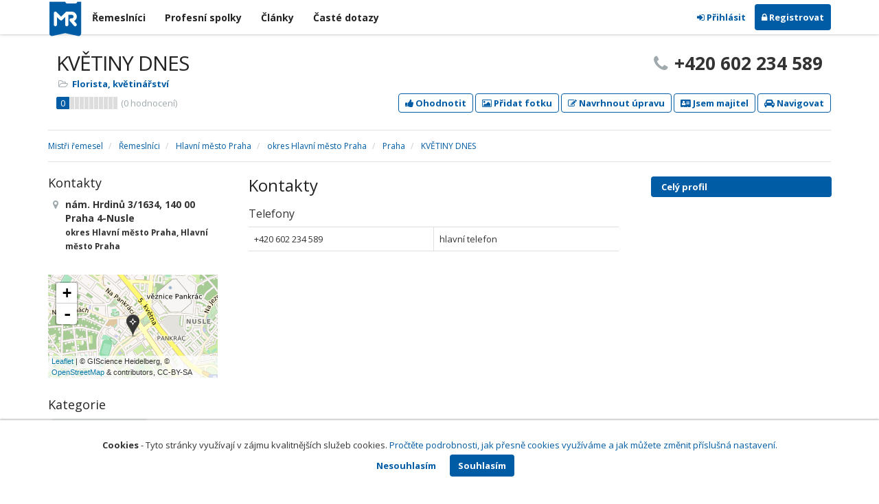

--- FILE ---
content_type: text/html; charset=utf-8
request_url: https://www.mistriremesel.cz/profil/H1097494
body_size: 8556
content:
<!DOCTYPE html>
<html>
<head>
    
    <meta charset="utf-8" />
    <meta http-equiv="x-ua-compatible" content="ie=edge">
    <meta name="viewport" content="width=device-width, initial-scale=1, maximum-scale=1, user-scalable=0">
    <title>KVĚTINY DNES, Praha 4 - Nusle - Mistři řemesel</title>
            <link rel="canonical" href="https://www.mistriremesel.cz/profil/H1097494" />
    <link rel="apple-touch-icon" sizes="180x180" href="/Content/Img/MistriRemesel/Ico/apple-touch-icon.png">
<link rel="icon" type="image/png" href="/Content/Img/MistriRemesel/Ico/favicon-32x32.png" sizes="32x32">
<link rel="icon" type="image/png" href="/Content/Img/MistriRemesel/Ico/favicon-16x16.png" sizes="16x16">
<link rel="manifest" href="/Content/Img/MistriRemesel/Ico/manifest.json">
<link rel="mask-icon" href="/Content/Img/MistriRemesel/Ico/safari-pinned-tab.svg" color="#5bbad5">
<link rel="shortcut icon" href="/Content/Img/MistriRemesel/Ico/favicon.ico">
<meta name="msapplication-config" content="/Content/Img/MistriRemesel/Ico/browserconfig.xml">
<meta name="theme-color" content="#ffffff">
    <meta name="google-site-verification" content="1ZkqVhrA5yKrPc-wOn2INnORrfROsumkj-IN-r0A2a8" />
    <meta name="format-detection" content="telephone=no" />
    <link href='https://fonts.googleapis.com/css?family=Open+Sans:400,300,700&subset=latin,latin-ext' rel='stylesheet' type='text/css'>
    <link rel="stylesheet" href="https://maxcdn.bootstrapcdn.com/font-awesome/4.7.0/css/font-awesome.min.css">
    <link href="/Content/css?v=FckzfsZXM8bsfidAQFqnmSFhfs7ocY9C-97snjIb1c41" rel="stylesheet"/>

    <link rel="stylesheet" href="/Styles/Decoration">
    <link rel="stylesheet" href="https://cmp.mediatel.cz/Content/UseWidgetCss">
    
                <script>
                    (function (i, s, o, g, r, a, m) {
                        i['GoogleAnalyticsObject'] = r; i[r] = i[r] || function () {
                            (i[r].q = i[r].q || []).push(arguments)
                        }, i[r].l = 1 * new Date(); a = s.createElement(o),
                        m = s.getElementsByTagName(o)[0]; a.async = 1; a.src = g; m.parentNode.insertBefore(a, m)
                    })(window, document, 'script', '//www.google-analytics.com/analytics.js', 'ga');

                    ga('create', 'UA-72584554-1', 'auto');
                    ga('send', 'pageview');
            </script>

</head>
<body id="page-top" class="profile profile-index">
    
    


    <nav class="navbar navbar-default navbar-fixed-top">
    <div class="container">
        <div class="flex-container">
            <div class="flex1">
                <a class="navbar-brand" href="/" title=""><img src="/Content/Img/MistriRemesel/logo.svg" alt="" class="nav-logo" /></a>
            </div>
            <div class="flex2">
                <div class="block-menu">
                    <nav>
                        <ul>
                            <li class=""><a href="/remeslnici">Řemeslníci</a></li>
                            <li class=""><a href="/profesni-spolky">Profesní spolky</a></li>
                            <li class=""><a href="/clanky">Články</a></li>
                            <li class=""><a href="/otazky">Časté dotazy</a></li>
                            <li class=""><a href="/udalosti">Události</a></li>
                        </ul>
                    </nav>
                </div>
            </div>
            <div class="flex3">
                <div class="dropdown ugc-whoami pull-right">
    <div class="l-no">
        <a class="btn ugc-whoami-login"><i class="fa fa-sign-in"></i> Přihlásit</a>
        <a class="btn btn-primary ugc-whoami-register"><i class="fa fa-lock" aria-hidden="true"></i> Registrovat</a>
    </div>
    <div class="btn-group l-yes">
        <a role="button" data-toggle="dropdown" class="btn dropdown-toggle" href="#"><i class="fa fa-user-circle-o" aria-hidden="true"></i> <span class="ugc-whoami-fullname"></span></a>
        <ul class="dropdown-menu dropdown-menu-right" role="menu">
            <li><span class="ugc-lg-header">Přihlášen jako: <strong class="ugc-whoami-fullname"></strong><br /><em class="ugc-whoami-email"></em></span></li>
            <li><a href="https://cmp.mediatel.cz/">Dashboard</a></li>
            <li><a class="ugc-whoami-manageaccountcredentials">Upravit údaje</a></li>
            <li><a class="ugc-whoami-manageaccountpassword">Změnit heslo</a></li>
            <li><a class="btn btn-danger ugc-whoami-logout"><i class="fa fa-sign-out"></i> Odhlásit</a></li>
        </ul>
    </div>
</div>
            </div>
        </div>
    </div>
</nav>

    <div id="ad-branding" itemscope itemtype="https://schema.org/LocalBusiness">
    

    <div class="container profile-image-noimage"></div>

<div class="container detail-container">
    <section class="detail-header">
        <div class="row">
            <div class="col-sm-8 detail-header-details">
                                                <h1 itemprop="name">KVĚTINY DNES</h1>
                <ul class="icon-list">
                        <li>
                            <i class="fa fa-folder-open-o"></i>
                                <a href="/remeslnici/rubrika/Florista%2c%20kv%C4%9Btin%C3%A1%C5%99stv%C3%AD">Florista, květin&#225;řstv&#237;</a><span></span>
                        </li>
                                    </ul>
                    <div class="oblibometr">
        <span itemprop="aggregateRating" itemscope="" itemtype="https://schema.org/AggregateRating" class="rating">
            <meta itemprop="worstRating" content="0">
            <meta itemprop="bestRating" content="100">
            <span itemprop="ratingValue" class="value">0</span> <span class="bar"><span style="width:0%" class="value-bar"></span></span>
                <span class="total">(<span itemprop="reviewCount">0</span> hodnocení)</span>
        </span>
    </div>

            </div>
                <div class="col-sm-4">
                        <p class="big-phone"><i class="fa fa-phone"></i><span itemprop="telephone">+420 602 234 589</span></p>
                                    </div>
        </div>
        <div class="row">
            <div class="col-md-12 action-but">
                
                    <a class="btn btn-primary btn-outline show-modal t-c" data-modaltitle="KVĚTINY DNES" data-ta="ProfileRatingsClick" href="https://ugc-cmp.mediatel.cz/cs-CZ/ratings/form?objectId=listing-H1097494&amp;type=Computed&amp;structure=%7b%22productrange%22%3a%22Nab%c3%adzen%c3%bd+sortiment%2c+kvalita%22%2c%22openinghours%22%3a%22Otev%c3%adrac%c3%ad+doba%22%2c%22services%22%3a%22Dopl%c5%88kov%c3%a9+slu%c5%beby%22%2c%22helpfulness%22%3a%22Vst%c5%99%c3%adcnost+k+z%c3%a1kazn%c3%adk%c5%afm%22%7d&amp;returnUrl=https%3a%2f%2fwww.mistriremesel.cz%2fprofil%2fH1097494&amp;source=modal" data-ugc-ratings='{&quot;ObjectId&quot;:&quot;listing-H1097494&quot;,&quot;Type&quot;:&quot;Computed&quot;,&quot;Structure&quot;:&quot;{\&quot;productrange\&quot;:\&quot;Nab&#237;zen&#253; sortiment, kvalita\&quot;,\&quot;openinghours\&quot;:\&quot;Otev&#237;rac&#237; doba\&quot;,\&quot;services\&quot;:\&quot;Doplňkov&#233; služby\&quot;,\&quot;helpfulness\&quot;:\&quot;Vstř&#237;cnost k z&#225;kazn&#237;kům\&quot;}&quot;,&quot;Width&quot;:&quot;400px&quot;,&quot;Height&quot;:&quot;100%&quot;}' title="Ohodnotit KVĚTINY DNES"><i class="fa fa-thumbs-up" aria-hidden="true"></i>&nbsp;Ohodnotit</a>

                    <a class="btn btn-primary btn-outline show-modal t-c" data-modaltitle="KVĚTINY DNES" data-ta="ProfilePicturesClick" href="https://ugc-cmp.mediatel.cz/cs-CZ/pictures/form?objectId=listing-H1097494&amp;returnUrl=https%3a%2f%2fwww.mistriremesel.cz%2fprofil%2fH1097494&amp;lat=50%2c056213&amp;lng=14%2c433822&amp;source=modal" data-ugc-pictures='{&quot;ObjectId&quot;:&quot;listing-H1097494&quot;,&quot;lat&quot;:&quot;50,056213&quot;,&quot;lng&quot;:&quot;14,433822&quot;,&quot;ReturnUrl&quot;:&quot;https://www.mistriremesel.cz/profil/H1097494&quot;,&quot;Width&quot;:&quot;450px&quot;,&quot;Height&quot;:&quot;100%&quot;}' title="Přidat uživatelskou fotografii pro KVĚTINY DNES"><i class="fa fa-picture-o"></i>&nbsp;Přidat fotku</a>

                    <a class="btn btn-primary btn-outline" data-modaltitle="Návrh úpravy" data-ta="ProfileSuggestionClick" href="https://content-cmp.mediatel.cz/SuggestionGroup/Edit?globalId=10867755401&amp;returnUrl=https%3a%2f%2fwww.mistriremesel.cz%2fprofil%2fH1097494" title="Navrhnout úpravu"><i class="fa fa-pencil-square-o" aria-hidden="true"></i>&nbsp;Navrhnout úpravu</a>

                        <a class="btn btn-primary btn-outline" data-modaltitle="Jsem majitel tohoto místa a chci ho spravovat" data-ta="ProfileClaimSuggestionClick" href="https://content-cmp.mediatel.cz/SuggestionGroup/ClaimListingSuggestion?listingId=58ddfb925515ef1d4c9b9c86&amp;returnUrl=https%3a%2f%2fwww.mistriremesel.cz%2fprofil%2fH1097494" title="Jsem majitel tohoto místa a chci mít možnost ho upravovat"><i class="fa fa-address-card" aria-hidden="true"></i>&nbsp;Jsem majitel</a>

                
                <a class="btn btn-primary btn-outline" data-ta="MapNavigateClick" href="https://www.google.com/maps/dir/?api=1&amp;destination=50.056213,14.433822" target="_blank" title="Navigovat na toto místo pomocí Google Maps"><i class="fa fa-car" aria-hidden="true"></i> Navigovat</a>
                <div class="btn-group ugc-listing-edit" role="group" data-objectid="58ddfb925515ef1d4c9b9c86" data-class="btn btn-outline btn-danger" style="display:none"></div>
            </div>
        </div>
        <div class="detail-header-fixed invisible">
            <div class="container">
                <h1>KVĚTINY DNES</h1>
                    <p class="big-phone"><i class="fa fa-phone"></i>+420 602 234 589</p>
            </div>
        </div>
    </section>
</div>

    <meta itemprop="image" content="https://www.mistriremesel.cz/Content/Img/Common/ex-poi.svg" />


    <div class="container detail-details">
        <div class="row">
            <div class="col-sm-12">
                    <ol class="breadcrumb" itemscope itemtype="https://schema.org/BreadcrumbList">
        <li itemprop="itemListElement" itemscope itemtype="https://schema.org/ListItem" id="itemListElement-9eebcef2-00e7-43ec-a4b6-36b52c2158fe">
          <a href="/" itemscope itemtype="https://schema.org/Thing" itemprop="item" id="itemListElement-link-9eebcef2-00e7-43ec-a4b6-36b52c2158fe">
            <span itemprop="name">Mistři řemesel</span>
          </a>
          <meta itemprop="position" content="1" />
        </li>
        <li itemprop="itemListElement" itemscope itemtype="https://schema.org/ListItem" id="itemListElement-f9a442a8-0b1a-4115-92ed-e943ed864bad">
          <a href="/remeslnici" itemscope itemtype="https://schema.org/Thing" itemprop="item" id="itemListElement-link-f9a442a8-0b1a-4115-92ed-e943ed864bad">
            <span itemprop="name">Řemesln&#237;ci</span>
          </a>
          <meta itemprop="position" content="2" />
        </li>
        <li itemprop="itemListElement" itemscope itemtype="https://schema.org/ListItem" id="itemListElement-b13f5e29-7e19-4b19-a5b0-28a999e6ba31">
          <a href="/remeslnici/kraj/Hlavn%C3%AD%20m%C4%9Bsto%20Praha" itemscope itemtype="https://schema.org/Thing" itemprop="item" id="itemListElement-link-b13f5e29-7e19-4b19-a5b0-28a999e6ba31">
            <span itemprop="name">Hlavn&#237; město Praha</span>
          </a>
          <meta itemprop="position" content="3" />
        </li>
        <li itemprop="itemListElement" itemscope itemtype="https://schema.org/ListItem" id="itemListElement-aa68ea08-6902-4702-969f-46236239234b">
          <a href="/remeslnici/kraj/Hlavn%C3%AD%20m%C4%9Bsto%20Praha/okres/Hlavn%C3%AD%20m%C4%9Bsto%20Praha" itemscope itemtype="https://schema.org/Thing" itemprop="item" id="itemListElement-link-aa68ea08-6902-4702-969f-46236239234b">
            <span itemprop="name">okres Hlavn&#237; město Praha</span>
          </a>
          <meta itemprop="position" content="4" />
        </li>
        <li itemprop="itemListElement" itemscope itemtype="https://schema.org/ListItem" id="itemListElement-3a2ea9fd-cf4b-4884-acfc-057e43877e7f">
          <a href="/remeslnici/kraj/Hlavn%C3%AD%20m%C4%9Bsto%20Praha/okres/Hlavn%C3%AD%20m%C4%9Bsto%20Praha/obec/Praha" itemscope itemtype="https://schema.org/Thing" itemprop="item" id="itemListElement-link-3a2ea9fd-cf4b-4884-acfc-057e43877e7f">
            <span itemprop="name">Praha</span>
          </a>
          <meta itemprop="position" content="5" />
        </li>
        <li itemprop="itemListElement" itemscope itemtype="https://schema.org/ListItem" id="itemListElement-07ecb916-23ed-4ca3-a906-94ae58368056">
          <a href="/profil/H1097494" itemscope itemtype="https://schema.org/Thing" itemprop="item" id="itemListElement-link-07ecb916-23ed-4ca3-a906-94ae58368056">
            <span itemprop="name">KVĚTINY DNES</span>
          </a>
          <meta itemprop="position" content="6" />
        </li>
    </ol>

            </div>
        </div>

<div class="row">
    <div class="col-sm-12">
        <ul class="detail-tabs">
            <li class="active"><a href="/profil/H1097494">Celý profil</a></li>



        </ul>
    </div>
</div>
            <div class="row detail-inner">
                <div class="col-md-9">
                    <div class="row">

                        <div class="col-sm-8 col-sm-push-4 centerside">


                                <!-- Placeholder AdOcean_Slave_DETAIL_PREFERENTIALLISTING -->
        <!-- Key not found -->


                                <!-- Placeholder AdOcean_Slave_DETAIL_WALLPAPER -->
        <div class="banner" id="adoceanczppcgcponxx"></div>




                            <section>
                                <h2>Kontakty</h2>
                                    <h3>Telefony</h3>
                                        <table class="table table-list">
                                                <tr>
                                                    <td itemprop="telephone">+420 602 234 589</td>
                                                    <td>hlavn&#237; telefon</td>
                                                </tr>
                                        </table>
                                                                                            </section>





                            <div class="row">
                                <div class="col-sm-12 text-center banner">
                                    <div id="adoceanczppcgcponxx"></div>
                                </div>
                            </div>
                        </div>

                        <div class="col-sm-4 col-sm-pull-8 leftside">
                            <section>
                                <h2>Kontakty</h2>
                                <ul class="icon-list big">
                                        <li>
                                            <i class="fa fa-map-marker"></i>   <address itemprop="address" itemscope itemtype="https://schema.org/PostalAddress">
    <meta itemprop="streetAddress" content="n&#225;m. Hrdinů 1634/3" />
    <meta itemprop="addressLocality" content="Praha" />
    <meta itemprop="postalCode" content="14000" />

      <span itemprop="description">n&#225;m. Hrdinů 3/1634, 140 00 Praha 4-Nusle<br /><small>okres Hlavn&#237; město Praha, Hlavn&#237; město Praha</small></span>
  </address>

                                        </li>
                                                                                                                                                                                </ul>
                                <div class="map" style="width:100%;height:150px" data-centerpoi="{&quot;lat&quot;:50.056213,&quot;lng&quot;:14.433822,&quot;title&quot;:&quot;KVĚTINY DNES&quot;,&quot;url&quot;:&quot;&quot;,&quot;id&quot;:&quot;00000000-0000-0000-0000-000000000000&quot;}" data-showcontrols="false"></div>
                            </section>

                            


                                                            <section class="tagcloud">
                                    <h2>Kategorie</h2>
                                        <a href="/remeslnici/rubrika/Florista%2c%20kv%C4%9Btin%C3%A1%C5%99stv%C3%AD" class="tag">Florista, květin&#225;řstv&#237;</a>
                                </section>
                                                                                </div>
                    </div>
                </div>
                <div id="leftCol" class="col-sm-3">
                    
<div id="sidebar" class="affix-top hidden-sm hidden-xs">
    <ul role="tablist" class="nav">
        <li class="active"><a href="/profil/H1097494">Celý profil</a></li>



    </ul>

    <!-- Placeholder AdOcean_Slave_DETAIL_SKYSCRAPER -->
        <!-- Key not found -->
</div>
                </div>
            </div>

    </div>
        <section class="container competitors">
        <div class="row">
            <div class="col-sm-12">
                <h2>Ověřen&#237; řemesln&#237;ci</h2>
                <div class="row list-result-cards">
                        <div class="col-md-3 col-sm-6">
                                <div class="card">
                    <div class="approved-sticker"><a href="/garantovano/H1769331"><img alt="Garantovan&#253; člen profesn&#237;ho sdružen&#237;" title="Garantovan&#253; člen profesn&#237;ho sdružen&#237;" class="img-responsive" src="/widget/garantovano/H1769331"></a></div>
        <div class="image">
            <a href="/profil/H1769331" title="Zobrazit profil" class="t-c" data-ta="CompetitorLinkClick" data-ad="{&quot;id&quot;:&quot;H1769331&quot;,&quot;i&quot;:1,&quot;t&quot;:4}">
                    <img alt="Pavel Hruška" class="img-responsive" src="/Content/Img/Common/ex-poi.svg" width="298" height="198" />
            </a>
        </div>
        <div class="caption">
            <h3><a href="/profil/H1769331" title="Zobrazit profil" class="t-c" data-ta="CompetitorLinkClick" data-ad="{&quot;id&quot;:&quot;H1769331&quot;,&quot;i&quot;:1,&quot;t&quot;:4}">Pavel Hruška</a></h3>
            <ul class="icon-list">
                <li><i class="fa fa-map-marker"></i> Praha</li>
                    <li>
                        <i class="fa fa-folder-open-o"></i>
                            <a href="/remeslnici/rubrika/Florista%2c%20kv%C4%9Btin%C3%A1%C5%99stv%C3%AD">Florista, květin&#225;řstv&#237;</a>                    </li>
                                    <li>
                        <i class="fa fa-bookmark"></i>
                            <a href="/profil/H2029899">Svaz květin&#225;řů a floristů Česk&#233; republiky</a>
                    </li>
            </ul>
                <div class="oblibometr">
        <span class="rating">
            <span class="value">0</span> <span class="bar"><span style="width:0%" class="value-bar"></span></span>
                <span class="total">(<span>0</span> hodnocení)</span>
        </span>
    </div>

        </div>
    </div>

                        </div>
                        <div class="col-md-3 col-sm-6">
                                <div class="card">
                    <div class="approved-sticker"><a href="/garantovano/H1434189"><img alt="Garantovan&#253; člen profesn&#237;ho sdružen&#237;" title="Garantovan&#253; člen profesn&#237;ho sdružen&#237;" class="img-responsive" src="/widget/garantovano/H1434189"></a></div>
        <div class="image">
            <a href="/profil/H1434189" title="Zobrazit profil" class="t-c" data-ta="CompetitorLinkClick" data-ad="{&quot;id&quot;:&quot;H1434189&quot;,&quot;i&quot;:2,&quot;t&quot;:4}">
                    <img alt="Jarmila Pejpalov&#225;" class="img-responsive" src="/Content/Img/Common/ex-poi.svg" width="298" height="198" />
            </a>
        </div>
        <div class="caption">
            <h3><a href="/profil/H1434189" title="Zobrazit profil" class="t-c" data-ta="CompetitorLinkClick" data-ad="{&quot;id&quot;:&quot;H1434189&quot;,&quot;i&quot;:2,&quot;t&quot;:4}">Jarmila Pejpalov&#225;</a></h3>
            <ul class="icon-list">
                <li><i class="fa fa-map-marker"></i> Praha</li>
                    <li>
                        <i class="fa fa-folder-open-o"></i>
                            <a href="/remeslnici/rubrika/Florista%2c%20kv%C4%9Btin%C3%A1%C5%99stv%C3%AD">Florista, květin&#225;řstv&#237;</a>                    </li>
                                    <li>
                        <i class="fa fa-bookmark"></i>
                            <a href="/profil/H2029899">Svaz květin&#225;řů a floristů Česk&#233; republiky</a>
                    </li>
            </ul>
                <div class="oblibometr">
        <span class="rating">
            <span class="value">0</span> <span class="bar"><span style="width:0%" class="value-bar"></span></span>
                <span class="total">(<span>0</span> hodnocení)</span>
        </span>
    </div>

        </div>
    </div>

                        </div>
                        <div class="col-md-3 col-sm-6">
                                <div class="card">
                    <div class="approved-sticker"><a href="/garantovano/H666572"><img alt="Garantovan&#253; člen profesn&#237;ho sdružen&#237;" title="Garantovan&#253; člen profesn&#237;ho sdružen&#237;" class="img-responsive" src="/widget/garantovano/H666572"></a></div>
        <div class="image">
            <a href="/profil/H666572" title="Zobrazit profil" class="t-c" data-ta="CompetitorLinkClick" data-ad="{&quot;id&quot;:&quot;H666572&quot;,&quot;i&quot;:3,&quot;t&quot;:4}">
                    <img alt="TULIPA PRAHA, s.r.o." class="img-responsive" src="/Content/Img/Common/ex-poi.svg" width="298" height="198" />
            </a>
        </div>
        <div class="caption">
            <h3><a href="/profil/H666572" title="Zobrazit profil" class="t-c" data-ta="CompetitorLinkClick" data-ad="{&quot;id&quot;:&quot;H666572&quot;,&quot;i&quot;:3,&quot;t&quot;:4}">TULIPA PRAHA, s.r.o.</a></h3>
            <ul class="icon-list">
                <li><i class="fa fa-map-marker"></i> Praha</li>
                    <li>
                        <i class="fa fa-folder-open-o"></i>
                            <a href="/remeslnici/rubrika/Kv%C4%9Btiny%20-%20velkoobchod">Květiny - velkoobchod</a>                    </li>
                                    <li>
                        <i class="fa fa-bookmark"></i>
                            <a href="/profil/H2029899">Svaz květin&#225;řů a floristů Česk&#233; republiky</a>
                    </li>
            </ul>
                <div class="oblibometr">
        <span class="rating">
            <span class="value">0</span> <span class="bar"><span style="width:0%" class="value-bar"></span></span>
                <span class="total">(<span>0</span> hodnocení)</span>
        </span>
    </div>

        </div>
    </div>

                        </div>
                        <div class="col-md-3 col-sm-6">
                                <div class="card">
                    <div class="approved-sticker"><a href="/garantovano/H2047037"><img alt="Garantovan&#253; člen profesn&#237;ho sdružen&#237;" title="Garantovan&#253; člen profesn&#237;ho sdružen&#237;" class="img-responsive" src="/widget/garantovano/H2047037"></a></div>
        <div class="image">
            <a href="/profil/H2047037" title="Zobrazit profil" class="t-c" data-ta="CompetitorLinkClick" data-ad="{&quot;id&quot;:&quot;H2047037&quot;,&quot;i&quot;:4,&quot;t&quot;:4}">
                    <img alt="Jakub Krulich" class="img-responsive" src="/Content/Img/Common/ex-poi.svg" width="298" height="198" />
            </a>
        </div>
        <div class="caption">
            <h3><a href="/profil/H2047037" title="Zobrazit profil" class="t-c" data-ta="CompetitorLinkClick" data-ad="{&quot;id&quot;:&quot;H2047037&quot;,&quot;i&quot;:4,&quot;t&quot;:4}">Jakub Krulich</a></h3>
            <ul class="icon-list">
                <li><i class="fa fa-map-marker"></i> Praha</li>
                    <li>
                        <i class="fa fa-folder-open-o"></i>
                            <a href="/remeslnici/rubrika/Zahradn%C3%ADk%2c%20zahradnictv%C3%AD">Zahradn&#237;k, zahradnictv&#237;</a>                    </li>
                                    <li>
                        <i class="fa fa-bookmark"></i>
                            <a href="/profil/H2029899">Svaz květin&#225;řů a floristů Česk&#233; republiky</a>
                    </li>
            </ul>
                <div class="oblibometr">
        <span class="rating">
            <span class="value">0</span> <span class="bar"><span style="width:0%" class="value-bar"></span></span>
                <span class="total">(<span>0</span> hodnocení)</span>
        </span>
    </div>

        </div>
    </div>

                        </div>
                </div>
            </div>
        </div>
    </section>

</div>

    <!-- Placeholder AdOcean_Slave_DETAIL_BRANDING -->
        <div class="banner" id="adoceanczzmklgprqbv"></div>





    <section id="global-addcompany">
    <div class="container">
        <div class="row">
            <div class="span12 ugc-whoami" style="text-align:center">
                <p>Chcete přidat firmu do katalogu? <span class="number"><b class="black">Volejte 771&nbsp;270&nbsp;421</b></span> nebo&nbsp;stiskněte tlačítko <a class="btn btn-success" href="https://content-cmp.mediatel.cz/Listing/New?returnUrl=https%3a%2f%2fwww.mistriremesel.cz%2fprofil%2fH1097494" title="Přidat řemesln&#237;ka do katalogu Mistři řemesel zcela zdarma"><span class="l-yes">Přidat řemesln&#237;ka</span><span class="l-no">Přihl&#225;sit se a přidat řemesln&#237;ka</span></a></p>
            </div>
        </div>
    </div>
</section>

<footer class="container-fluid">
<div class="row partners">
    <div class="container">
        <div class="row">
            <div class="col-sm-8 b-r">
                <div class="row">
                    <div class="col-sm-12"><h4>Partneři Mistrů řemesel</h4></div>
                </div>
                <div class="row">
                    <div class="col-sm-6 col-xs-6"><a href="https://www.amsp.cz/"><img class="img-responsive" src="/Content/Img/MistriRemesel/logo-asoc.png" alt="Asociace malých a středních podniků"></a></div>
                    <div class="col-sm-6 col-xs-6"><a href="https://www.kb.cz/"><img class="img-responsive" src="/Content/Img/MistriRemesel/logo-kb.png" alt="Komerční banka"></a></div>
                </div>
                <div class="row">
                    <div class="col-sm-4 col-xs-6"><a href="https://www.citroen.cz/"><img class="img-responsive" src="/Content/Img/MistriRemesel/logo-citroen.png"></a></div>
                    <div class="col-sm-4 col-xs-6"><a href="https://www.mpo.cz/"><img class="img-responsive" src="/Content/Img/MistriRemesel/logo-mpo.png"></a></div>
                    <div class="col-sm-4 col-xs-6"><a href="https://www.mediatel.cz/"><img src="/Content/Img/Common/logo-mediatel.svg"></a></div>
                </div>
                <div class="row">
                    <div class="col-sm-12 b-t"><h4>Generální mediální partner</h4></div>
                    <div class="col-sm-12 text-center"><a href="https://www.mafra.cz/"><img src="/Content/Img/MistriRemesel/logo-mafra.png?v=2" alt="Mediální skupina Mafra" /></a></div>
                </div>
                <div class="row">
                    <div class="col-sm-12"><h4>Mediální partner</h4></div>
                    <div class="col-sm-12 text-center"><a href="https://www.impuls.cz/"><img src="/Content/Img/MistriRemesel/logo-radio-impuls.png" alt="Rádio Impuls" /></a></div>
                </div>
            </div>
            <div class="col-sm-4">
                <div class="row">
                    <div class="col-xs-12 text-center"><a href="https://rokremesel.cz/"><img src="/Content/Img/MistriRemesel/rok-remesel-logo.svg" class="mr"></a></div>
                </div>
                <div class="row">
                    <div class="col-xs-12 text-center">Akce se koná pod záštitou: prezidenta republiky, předsedy vlády, Ministerstva průmyslu a obchodu, Ministerstva zemědělství a Ministerstva školství, mládeže a tělovýchovy</div>
                </div>
            </div>
        </div>
    </div>
</div>    <div class="row">
        <div class="container">
            <div class="row">
                <div class="col-sm-3 col-xs-6">
                    <ul class="ugc-footer">
                        <li>
                            <h5>Mediatel</h5>
                        </li>
                        <li><a href="https://www.mediatel.cz/produkty/kontakt/">Kontakt</a></li>
                        <li><a href="https://www.mediatel.cz/reference/">Reference</a></li>
                        <li><a href="https://www.mediatel.cz/o-nas/obchodni-podminky/">Obchodní podmínky</a></li>
                    </ul>
                </div>
                <div class="col-sm-3 col-xs-6">
                    <ul class="ugc-footer">
                        <li>
                            <h5>Produkty</h5>
                        </li>
                        <li><a href="https://www.mediatel.cz/produkty/internetove-stranky/">Internet123.cz</a></li>
                        <li><a href="https://www.mediatel.cz/produkty/online-katalogy-2/">Online katalogy</a></li>
                        <li><a href="https://www.mediatel.cz/produkty/ppc-kampane/">PPC kampaně</a></li>
                        <li><a href="https://www.mediatel.cz/produkty/socialni-site/">Sociální sítě</a></li>
                    </ul>
                </div>
                <div class="col-sm-3 col-xs-6">
                    <ul class="ugc-footer">
                        <li>
                            <h5>Služby</h5>
                        </li>
                        <li><a href="https://www.mediatel.cz/sluzby/mobilni-aplikace-ke-stazeni/">Mobilní aplikace ke stažení</a></li>
                        <li><a href="https://www.mediatel.cz/produkty/online-katalogy/">Online katalogy</a></li>
                        <li><a href="https://www.mediatel.cz/sluzby/digital-presence-management/">Digital Presence Management</a></li>
                        <li><a href="https://www.mediatel.cz/sluzby/vice-zakazniku/">Více zákazníků</a></li>
                    </ul>
                </div>
                <div class="col-sm-3 col-xs-6">
                    <ul class="ugc-footer">
                        <li>
                            <h5>Sledujte nás</h5>
                        </li>
                        <li><a target="_blank" href="https://www.facebook.com/mediatel.cz"><i class="fa fa-facebook-square"></i>Facebook</a></li>
                        <li><a target="_blank" href="https://twitter.com/MEDIATEL_CZ"><i class="fa fa-twitter"></i>Twitter</a></li>
                        <li><a target="_blank" href="https://www.linkedin.com/company/mediatel-spol.-s-r.o."><i class="fa fa-linkedin-square"></i>LinkedIn</a></li>
                    </ul>
                </div>
            </div>
            <div class="row">
                <div class="col-md-12 text-center">
                    <p>
                        <strong>&copy; 2026 MEDIATEL&nbsp;CZ, s.r.o.,</strong> Za Potokem&nbsp;46/4, 106&nbsp;00 Praha&nbsp;10, tel.: +420&nbsp;771&nbsp;270&nbsp;421,
                        verze 1.29.0.143, <a href="/Cookies">Cookies</a>
                    </p>
                </div>
            </div>
        </div>
    </div>
</footer>
    <div class="cookie-info">
        <div class="container">
          <div class="row text-center">
            <p>
              <strong>Cookies</strong> -
              Tyto stránky využívají v zájmu kvalitnějších služeb cookies. <a class="show-modal-cmp" data-widget-title="Cookies na Mistři řemesel" data-widget-src="https://cmp.mediatel.cz/Widget/Article?slug=pouzivani-cookies-na-mistriremesel-cz" href="/Cookies" title="Cookies na Mistři řemesel">Pročtěte podrobnosti, jak přesně cookies využíváme a jak můžete změnit příslušná nastavení.</a>
            </p>
            <p>
              <a class="btn btn-acceptcookies-no" href="/Cookies/Disagree?returnUrl=https%3A%2F%2Fwww.mistriremesel.cz%2Fprofil%2FH1097494">Nesouhlasím</a> <a class="btn btn-primary btn-acceptcookies-yes" href="/Cookies/Agree?returnUrl=https%3A%2F%2Fwww.mistriremesel.cz%2Fprofil%2FH1097494">Souhlasím</a>
            </p>
          </div>
        </div>
    </div>


<script src="/Scripts/js?v=dadcRriRvySnSjf3suP_XTLsJRX9kFB0N3yC8U8yj2I1"></script>

    <script src="https://cmp.mediatel.cz/Script/UgcHelpers"></script>
    <script src="https://cmp.mediatel.cz/UseWidgetScript"></script>

    
        <script>
            var Stats = Stats || {};
            Stats.Category = "Detail";
            Stats.EventData = {"id":"H1097494","nc":"H1769331|H1434189|H666572|H2047037"};
            $(document).ready(function () {
                Stats.TrackEvent(Stats.Category, 'Load', JSON.stringify(Stats.EventData));
            });
    </script>


            <script type="text/javascript" src="//cz.adocean.pl/files/js/ado.js"></script>
            <script type="text/javascript">
                /* (c)AdOcean 2003-2016 */
                if (typeof ado !== "object") { ado = {}; ado.config = ado.preview = ado.placement = ado.master = ado.slave = function () { }; }
                ado.config({ mode: "new", xml: false, characterEncoding: true });
                ado.preview({ enabled: false, emiter: "cz.adocean.pl", id: "qyqsIrcWTUOUVS3gvrLS7VfVQXyYVocouDa6TTtO.Yb.t7" });
                /* AdOcean_Master_DETAIL */

var adOceanKeys = ["h1097494","praha","okres-hlavni-mesto-praha","kraj-hlavni-mesto-praha","florista-kvetinarstvi","florista-kvetinarstvi-praha","florista-kvetinarstvi-okres-hlavni-mesto-praha","florista-kvetinarstvi-kraj-hlavni-mesto-praha"];
 ado.master({ id: '64kAtedDNwRaYdHtRcBJIKkj7EfAc1C5BaNsoJsFbSD.s7', server: 'cz.adocean.pl', keys: adOceanKeys ,vars: {nc: '1'} });            </script>
    <!-- Script AdOcean_Slave_DETAIL_BRANDING -->
        <script>
                    if (typeof ado.slave != "undefined") {
                        ado.slave('adoceanczzmklgprqbv', { myMaster: '64kAtedDNwRaYdHtRcBJIKkj7EfAc1C5BaNsoJsFbSD.s7' });
                    }
        </script>
    <!-- Script AdOcean_Slave_DETAIL_WALLPAPER -->
        <script>
                    if (typeof ado.slave != "undefined") {
                        ado.slave('adoceanczppcgcponxx', { myMaster: '64kAtedDNwRaYdHtRcBJIKkj7EfAc1C5BaNsoJsFbSD.s7' });
                    }
        </script>
    <!-- Script AdOcean_Slave_DETAIL_SKYSCRAPER -->
        <!-- Key not found -->

    



</body>
</html>

--- FILE ---
content_type: application/javascript; charset=utf-8
request_url: https://sso.mediatel.cz/cs-CZ/Account/WhoAmI?callback=jQuery31101727188938627835_1769070183804
body_size: 70
content:
jQuery31101727188938627835_1769070183804({"IsLogged":false,"FullName":null,"Email":null,"LogoutUrl":null,"LoginUrl":"https://sso.mediatel.cz/cs-CZ/Account/Login","RegisterAccountUrl":"https://sso.mediatel.cz/cs-CZ/Account/Register","ManageAccountPasswordUrl":null,"ManageAccountCredentialsUrl":null,"DateTime":"2026-01-22T09:23:05.7338052+01:00","Culture":"cs-CZ","TermsAndConditionsAcceptedOn":null});

--- FILE ---
content_type: image/svg+xml
request_url: https://www.mistriremesel.cz/Content/Img/MistriRemesel/logo.svg
body_size: 3376
content:
<?xml version="1.0" encoding="utf-8"?>
<!-- Generator: Adobe Illustrator 15.0.0, SVG Export Plug-In  -->
<!DOCTYPE svg PUBLIC "-//W3C//DTD SVG 1.1//EN" "http://www.w3.org/Graphics/SVG/1.1/DTD/svg11.dtd" [
	<!ENTITY ns_flows "http://ns.adobe.com/Flows/1.0/">
]>
<svg version="1.1"
	 xmlns="http://www.w3.org/2000/svg" xmlns:xlink="http://www.w3.org/1999/xlink" xmlns:a="http://ns.adobe.com/AdobeSVGViewerExtensions/3.0/"
	 x="0px" y="0px" width="400px" height="400px" viewBox="-14.5 0.5 400 400" enable-background="new -14.5 0.5 400 400"
	 xml:space="preserve">
<defs>
</defs>
<rect x="172.9" y="0.5" fill="#FFFFFF" stroke="#FFFFFF" stroke-miterlimit="10" width="165.5" height="23.2"/>
<path fill="#005CA5" stroke="#FFFFFF" stroke-miterlimit="10" d="M324.5,0.5h46v278.9v0v91.7c-0.1,1.7,0,2.1-0.2,3.7
	c-0.2,1.9-0.7,3.7-1.2,5.5c-1.4,4.2-3.7,8-6.7,11.1c-3,3.2-6.8,5.6-10.9,7.2c-1.8,0.7-3.6,1.2-5.4,1.5c-1.7,0.3-2.1,0.3-3.7,0.4
	c-0.6,0-1.3,0-1.9,0c-0.6,0-1.3,0-1.9-0.1c-1.7-0.1-2.1-0.3-3.7-0.6L185.4,368h-2l-147,31.8l-1.9,0.3c-1.7,0.2-2.1,0.3-3.8,0.3
	c-2.5,0.1-5-0.2-7.5-0.8c-3.1-0.7-6-1.9-8.7-3.6c-2.7-1.6-5.1-3.7-7.1-6.1c-2-2.4-3.7-5.1-4.8-8c-0.9-2.3-1.6-4.8-1.9-7.2
	c-0.2-1.7-0.2-2.1-0.2-3.7V368l0,0V0.5h187.2c-0.3,4.8,1.4,9.6,4.5,13.2c1.3,1.5,2.8,2.7,4.5,3.7c2,1.2,4.2,1.9,6.5,2.3
	c1,0.2,2,0.2,2.9,0.2h99.9c0.9,0,1.1,0,2-0.1c1.3-0.1,2.6-0.4,3.8-0.8c5-1.7,9.2-5.5,11.2-10.3c0.6-1.5,1.1-3.1,1.3-4.7
	c0.1-0.9,0.1-1.1,0.2-2C324.5,1.3,324.5,1.1,324.5,0.5z"/>
<path fill="#FFFFFF" stroke="#FFFFFF" stroke-miterlimit="10" d="M221.5,152.3v115.3c0,0.9,0,1.1-0.1,1.9c-0.1,1.3-0.4,2.6-0.8,3.8
	c-1.6,4.9-5.4,9-10.2,11c-1.2,0.5-2.4,0.9-3.7,1.1c-0.8,0.2-1.1,0.2-1.9,0.3c-1,0.1-1,0.1-1.9,0.1c-0.8,0-1,0-1.8-0.1
	c-1.3-0.1-2.5-0.4-3.8-0.8c-5-1.7-9.1-5.6-11.1-10.5c-0.6-1.5-1-3.1-1.2-4.8c-0.1-0.9-0.1-1.1-0.1-2v-89.2l-34.5,34.5
	c-0.9,1-2,1.9-3.1,2.7c-1.2,0.8-2.5,1.5-3.9,2c-0.3,0.1-0.6,0.2-0.9,0.3c-2.2,0.7-4.4,1-6.7,0.8c-2.3-0.1-4.5-0.7-6.5-1.7
	c-1.5-0.7-2.8-1.6-4.1-2.6c-0.5-0.5-1.1-1-1.6-1.5l-34.8-34.8v89.4l0,1c-0.1,0.9-0.1,1.1-0.2,1.9c-0.2,1.3-0.5,2.5-1,3.7
	c-1.8,4.5-5.4,8.2-9.9,10.1c-1.2,0.5-2.4,0.9-3.7,1.1c-0.8,0.2-1.1,0.2-1.9,0.3c-1,0.1-1,0.1-1.9,0.1c-0.9,0-1.1,0-1.9-0.2
	c-1.3-0.2-2.5-0.5-3.8-0.9c-4.9-1.8-8.9-5.6-10.8-10.5c-0.6-1.5-1-3.1-1.1-4.7c-0.1-0.9-0.1-1.1-0.1-1.9V134.3c0-0.9,0-1.1,0.1-1.9
	c0.2-1.9,0.7-3.8,1.5-5.6c0.8-1.8,1.9-3.4,3.2-4.8c1.1-1.2,2.4-2.2,3.8-3.1c4.2-2.6,9.3-3.4,14.1-2.1c2.2,0.6,4.3,1.5,6.1,2.9
	c0.8,0.6,1.5,1.2,2.2,1.9l53.5,53.5l51.3-51.3c2.2-3.1,5.4-5.4,9-6.6c1.2-0.4,2.5-0.7,3.8-0.8c0.9-0.1,1.1-0.1,2-0.1
	c19.8,0,39.7-0.1,59.5,0c2.2,0,4.4,0.2,6.5,0.5c4.9,0.6,9.8,1.9,14.4,3.8c8.7,3.6,16.5,9.3,22.6,16.6c4.7,5.7,8.3,12.3,10.6,19.4
	c1.7,5.3,2.5,10.8,2.6,16.3c0.1,6.3-0.9,12.5-2.8,18.5c-2.2,6.6-5.5,12.8-9.9,18.2c-3.5,4.3-7.5,8-12,11.2c-1.9,1.3-3.9,2.5-5.9,3.6
	l-0.6,0.3l-0.1,0.1l27,31.5c0.6,0.8,1.2,1.5,1.7,2.4c1.2,2,2,4.2,2.4,6.4c0.3,1.9,0.3,3.9,0,5.9c-0.8,4.9-3.6,9.3-7.7,12.1
	c-1.4,0.9-2.8,1.7-4.4,2.2c-2.2,0.7-4.5,1.1-6.8,1c-2.3-0.1-4.6-0.7-6.7-1.6c-1.8-0.8-3.5-1.9-4.9-3.3c-0.6-0.6-0.8-0.8-1.4-1.4
	l-47.5-55.3c-0.6-0.8-1.2-1.5-1.7-2.3c-1-1.6-1.8-3.4-2.2-5.3c-0.4-1.9-0.6-3.8-0.4-5.7c0.4-4.8,2.8-9.4,6.5-12.5
	c1.2-1,2.6-1.9,4.1-2.5c1.8-0.8,3.6-1.3,5.6-1.5c0.9-0.1,1.1-0.1,1.9-0.1c2.9,0,6.1,0.1,9.1,0c2.9-0.1,5.8-0.8,8.5-2.2
	c2.5-1.2,4.8-3,6.6-5.1c1.7-1.9,3-4.1,3.9-6.5c0.8-2.1,1.2-4.3,1.3-6.6c0.1-2.3-0.3-4.5-0.9-6.7c-1.8-5.8-6.3-10.7-11.9-13.1
	c-2.5-1.1-5.2-1.6-7.9-1.6l-0.3,0H221.5z"/>
</svg>
